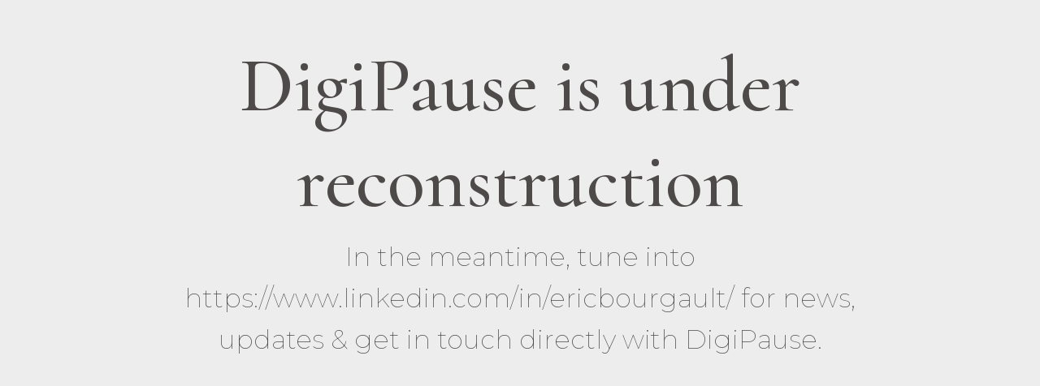

--- FILE ---
content_type: text/html; charset=utf-8
request_url: https://digipause.com/
body_size: 16972
content:
<!DOCTYPE html><html  lang="en" data-capo=""><head><meta charset="utf-8">
<meta name="viewport" content="width=device-width, initial-scale=1">
<link rel="preconnect" href="https://fonts.gstatic.com/" crossorigin="anonymous">
<link rel="stylesheet" href="https://fonts.googleapis.com/css?family=Lato:100,100i,200,200i,300,300i,400,400i,500,500i,600,600i,700,700i,800,800i,900,900i%7COpen%20Sans:100,100i,200,200i,300,300i,400,400i,500,500i,600,600i,700,700i,800,800i,900,900i%7CMontserrat:100,100i,200,200i,300,300i,400,400i,500,500i,600,600i,700,700i,800,800i,900,900i%7CRoboto:100,100i,200,200i,300,300i,400,400i,500,500i,600,600i,700,700i,800,800i,900,900i%7CMerriweather:100,100i,200,200i,300,300i,400,400i,500,500i,600,600i,700,700i,800,800i,900,900i%7CMouse%20Memoirs:100,100i,200,200i,300,300i,400,400i,500,500i,600,600i,700,700i,800,800i,900,900i%7CGreat%20Vibes:100,100i,200,200i,300,300i,400,400i,500,500i,600,600i,700,700i,800,800i,900,900i%7CInter:100,100i,200,200i,300,300i,400,400i,500,500i,600,600i,700,700i,800,800i,900,900i%7CCormorant:100,100i,200,200i,300,300i,400,400i,500,500i,600,600i,700,700i,800,800i,900,900i%7CRoboto:100,100i,200,200i,300,300i,400,400i,500,500i,600,600i,700,700i,800,800i,900,900i&display=swap" media="print" onload="this.media='all'">
<style type="text/css"> 

 :root{ --primary: #37ca37;
--secondary: #188bf6;
--white: #ffffff;
--gray: #cbd5e0;
--black: #000000;
--red: #e93d3d;
--orange: #f6ad55;
--yellow: #faf089;
--green: #9ae6b4;
--teal: #81e6d9;
--malibu: #63b3ed;
--indigo: #757BBD;
--purple: #d6bcfa;
--pink: #fbb6ce;
--transparent: transparent;
--overlay: rgba(0, 0, 0, 0.5);
--color-m3nj6fnj: #e8e9eb63;
--color-m3nj7bsf: #edfee7ff;
--color-m3nj7sv3: #edfee742;
--color-m3p14cqy: #c74a4aff;
--color-m3p14zj7: #e93d3dff;
--color-m3p15ryc: #e64949ff;
--color-m3p1dxyy: #fdcbcbff;
--color-m3p1eejn: #fde3e3ff;
--color-m3p22d6j: #4e4a4aff;
--color-m3p23wra: #4e8bbeff;
--color-m3p25o80: #edededff;
--cobalt: #155eef;
--smoke: #f5f5f5;
--inter: 'Inter';
--space-grotesk: 'Space Grotesk';
--arial: 'Arial';
--lato: 'Lato';
--open-sans: 'Open Sans';
--montserrat: 'Montserrat';
--roboto: 'Roboto';
--merriweather: 'Merriweather';
--mouse-memoirs: 'Mouse Memoirs';
--great-vibes: 'Great Vibes';
--cormorant: 'Cormorant';
--headlinefont: 'Montserrat';
--contentfont: 'Lato';
--text-color: #000000;
--link-color: #188bf6; } .bg-fixed{bottom:0;top:0;left:0;right:0;position:fixed;overflow:auto;background-color:var(--white)} 
            
            .drop-zone-draggable .hl_main_popup{box-shadow:none;padding:10px 20px;margin-top:0;border-color:var(--color-m3p22d6j);border-width:10px;border-style:solid;background-color:var(--white);width:550px}
            
          

            .drop-zone-draggable .row-AfCwxLPGqp{margin:0 auto}
            .drop-zone-draggable .row-AfCwxLPGqp{box-shadow:none;padding:0;background-color:var(--transparent);border-color:var(--black);border-width:2px;border-style:solid;width:100%}
            
          
.drop-zone-draggable .col-JNyNQwCLqd{box-shadow:none;padding:0 5px;background-color:var(--transparent);width:100%;border-color:var(--black);border-width:2px;border-style:solid;margin:0}

            .drop-zone-draggable .form-ZurXpphFkv{margin:0}
            .drop-zone-draggable .cform-ZurXpphFkv{padding:0}
            
          
#hl_main_popup.popup-body{position:absolute!important;left:50%!important;bottom:auto!important;transform:translate(-50%,0)!important;right:auto!important;box-shadow:none;padding:10px 20px;margin-top:0;border-color:var(--color-m3p22d6j);border-width:10px;border-style:solid;background-color:var(--white);width:550px}.--mobile #hl_main_popup.popup-body{width:380px!important}@media screen and (min-width:0px) and (max-width:480px){#hl_main_popup.popup-body{width:380px!important}} #col-JNyNQwCLqd>.inner{flex-direction:column;justify-content:center;align-items:inherit;flex-wrap:nowrap} 
            
            .drop-zone-draggable .hl_main_popup-VgeqI-zWAf{box-shadow:none;padding:10px 20px;margin-top:0;border-color:var(--color-m3p22d6j);border-width:10px;border-style:solid;background-color:var(--white);width:550px}
            
          

            .drop-zone-draggable .row-AfCwxLPGqp{margin:0 auto}
            .drop-zone-draggable .row-AfCwxLPGqp{box-shadow:none;padding:0;background-color:var(--transparent);border-color:var(--black);border-width:2px;border-style:solid;width:100%}
            
          
.drop-zone-draggable .col-JNyNQwCLqd{box-shadow:none;padding:0 5px;background-color:var(--transparent);width:100%;border-color:var(--black);border-width:2px;border-style:solid;margin:0}

            .drop-zone-draggable .form-ZurXpphFkv{margin:0}
            .drop-zone-draggable .cform-ZurXpphFkv{padding:0}
            
          
#hl_main_popup-VgeqI-zWAf.popup-body{position:absolute!important;left:50%!important;bottom:auto!important;transform:translate(-50%,0)!important;right:auto!important;box-shadow:none;padding:10px 20px;margin-top:0;border-color:var(--color-m3p22d6j);border-width:10px;border-style:solid;background-color:var(--white);width:550px}.--mobile #hl_main_popup-VgeqI-zWAf.popup-body{width:380px!important}@media screen and (min-width:0px) and (max-width:480px){#hl_main_popup-VgeqI-zWAf.popup-body{width:380px!important}} #col-JNyNQwCLqd>.inner{flex-direction:column;justify-content:center;align-items:inherit;flex-wrap:nowrap}  
 /* ---- Section styles ----- */ 
:root{--black:#000000;--transparent:transparent;--color-m3p22d6j:#4e4a4aff;--color-m3p25o80:#edededff}.hl_page-preview--content .section-gsSeke-Kxr{box-shadow:none;padding:20px 0;margin:0;background-color:var(--color-m3p25o80);border-color:var(--black);border-width:2px;border-style:solid}.hl_page-preview--content .row-6-lVH-pD7A{margin:0 auto;padding:15px 0;width:100%}.hl_page-preview--content .col-24fxQdi39x,.hl_page-preview--content .cparagraph-oEu1JovcxZ,.hl_page-preview--content .row-6-lVH-pD7A{background-color:var(--transparent);box-shadow:none;border-color:var(--black);border-width:2px;border-style:solid}.hl_page-preview--content .col-24fxQdi39x{padding:10px 5px;width:100%;margin:0}.hl_page-preview--content #paragraph-oEu1JovcxZ{margin:10px 0 0}.hl_page-preview--content .cparagraph-oEu1JovcxZ{font-family:var(--montserrat);color:var(--color-m3p22d6j);icon-color:var(--black);font-weight:medium;padding:0 150px;opacity:1;text-shadow:none;line-height:1.6em;text-transform:none;letter-spacing:0;text-align:center}@media screen and (min-width:0px) and (max-width:480px){.hl_page-preview--content .cparagraph-oEu1JovcxZ{padding-left:20px;padding-right:20px}}.hl_page-preview--content #heading-JhROl2BP8G{margin:0}.hl_page-preview--content .cheading-JhROl2BP8G{font-family:var(--merriweather);background-color:var(--transparent);color:var(--color-m3p1oyj2);icon-color:var(--text-color);font-weight:400;box-shadow:none;padding:0;opacity:1;text-shadow:none;border-color:var(--black);border-width:2px;border-style:solid;line-height:1.2em;text-transform:none;letter-spacing:0;text-align:center}#section-gsSeke-Kxr>.inner{max-width:1170px}#col-24fxQdi39x>.inner{flex-direction:column;justify-content:center;align-items:inherit;flex-wrap:nowrap}.paragraph-oEu1JovcxZ{font-weight:100}.heading-JhROl2BP8G a,.heading-JhROl2BP8G a *,.paragraph-oEu1JovcxZ a,.paragraph-oEu1JovcxZ a *{color:var(--link-color);text-decoration:none}.heading-JhROl2BP8G a u,.heading-JhROl2BP8G a:hover,.paragraph-oEu1JovcxZ a u,.paragraph-oEu1JovcxZ a:hover{text-decoration:underline}.heading-JhROl2BP8G a s,.paragraph-oEu1JovcxZ a s{text-decoration:line-through}@media screen and (min-width:0px) and (max-width:480px){.paragraph-oEu1JovcxZ h1,.paragraph-oEu1JovcxZ h2,.paragraph-oEu1JovcxZ h3,.paragraph-oEu1JovcxZ h4,.paragraph-oEu1JovcxZ h5,.paragraph-oEu1JovcxZ h6,.paragraph-oEu1JovcxZ ul li,.paragraph-oEu1JovcxZ.text-output{font-size:25px!important;font-weight:100}}@media screen and (min-width:481px) and (max-width:10000px){.paragraph-oEu1JovcxZ h1,.paragraph-oEu1JovcxZ h2,.paragraph-oEu1JovcxZ h3,.paragraph-oEu1JovcxZ h4,.paragraph-oEu1JovcxZ h5,.paragraph-oEu1JovcxZ h6,.paragraph-oEu1JovcxZ ul li,.paragraph-oEu1JovcxZ.text-output{font-size:32px!important;font-weight:100}}.paragraph-oEu1JovcxZ.text-output h1:first-child:before,.paragraph-oEu1JovcxZ.text-output h2:first-child:before,.paragraph-oEu1JovcxZ.text-output h3:first-child:before,.paragraph-oEu1JovcxZ.text-output h4:first-child:before,.paragraph-oEu1JovcxZ.text-output h5:first-child:before,.paragraph-oEu1JovcxZ.text-output h6:first-child:before,.paragraph-oEu1JovcxZ.text-output p:first-child:before{color:var(--black);content:'\';
    font-family: '';margin-right:5px;font-weight:700}.heading-JhROl2BP8G{font-weight:500}@media screen and (min-width:0px) and (max-width:480px){.heading-JhROl2BP8G h1,.heading-JhROl2BP8G h2,.heading-JhROl2BP8G h3,.heading-JhROl2BP8G h4,.heading-JhROl2BP8G h5,.heading-JhROl2BP8G h6,.heading-JhROl2BP8G ul li,.heading-JhROl2BP8G.text-output{font-size:60px!important;font-weight:500}}@media screen and (min-width:481px) and (max-width:10000px){.heading-JhROl2BP8G h1,.heading-JhROl2BP8G h2,.heading-JhROl2BP8G h3,.heading-JhROl2BP8G h4,.heading-JhROl2BP8G h5,.heading-JhROl2BP8G h6,.heading-JhROl2BP8G ul li,.heading-JhROl2BP8G.text-output{font-size:96px!important;font-weight:500}}.heading-JhROl2BP8G.text-output h1:first-child:before,.heading-JhROl2BP8G.text-output h2:first-child:before,.heading-JhROl2BP8G.text-output h3:first-child:before,.heading-JhROl2BP8G.text-output h4:first-child:before,.heading-JhROl2BP8G.text-output h5:first-child:before,.heading-JhROl2BP8G.text-output h6:first-child:before,.heading-JhROl2BP8G.text-output p:first-child:before{color:var(--text-color);content:'\';
    font-family: '';margin-right:5px;font-weight:700}

</style>
<style>.flex{display:flex}.flex-col{flex-direction:column}.flex-wrap{flex-wrap:wrap}.flex-grow{flex-grow:9999}.align-center{align-items:center}.h-full{height:100%}.max-w-400{max-width:400px}.text-right{text-align:right}.d-grid{display:grid}.px-0{padding-left:0!important;padding-right:0!important}.gap-1{gap:.3rem}.items-end{align-items:flex-end}.relative{position:relative}.gap-2{gap:.625rem}.mt-20{margin-top:20px}.mt-8{margin-top:32px}.ml-3{margin-left:.75rem}.mr-10{margin-right:10px}.mt-4{margin-top:1rem}.mb-4{margin-bottom:1rem}.w-100{width:100%}.h-100{height:100%}.w-50{width:50%}.w-25{width:25%}.mw-100{max-width:100%}.noBorder{border:none!important}.iti__flag{background-image:url(https://stcdn.leadconnectorhq.com/intl-tel-input/17.0.12/img/flags.png)}.pointer{cursor:pointer}@media (-webkit-min-device-pixel-ratio:2),(min-resolution:192dpi){.iti__flag{background-image:url(https://stcdn.leadconnectorhq.com/intl-tel-input/17.0.12/img/flags@2x.png)}}.iti__country{display:flex;justify-content:space-between}@media (min-width:768px){.hl_wrapper.nav-shrink .hl_wrapper--inner.page-creator,body{padding-top:0}.hl_page-creator--menu{left:0;top:0;z-index:10}.hl_wrapper{padding-left:0}}@media (min-width:1200px){.hl_wrapper.nav-shrink{padding-left:0!important}}html body .hl_wrapper{height:100vh;overflow:hidden}body{margin:0;-webkit-font-smoothing:antialiased}img{border-style:none;vertical-align:middle}.bg-fixed{z-index:-1}.progress-outer{background-color:#f5f5f5;border-radius:inherit;box-shadow:inset 0 1px 2px rgba(0,0,0,.1);font-size:14px;height:35px;line-height:36px;overflow:hidden;padding-bottom:0;padding-top:0;width:100%}.progress-inner{box-shadow:inset 0 -1px 0 rgba(0,0,0,.15);color:#fff;float:left;font-size:14px;height:100%;padding-left:10px;padding-right:10px;transition:width .6s ease;width:0}.progress0{width:0}.progress10{width:10%}.progress20{width:20%}.progress30{width:30%}.progress40{width:40%}.progress50{width:50%}.progress60{width:60%}.progress70{width:70%}.progress80{width:80%}.progress90{width:90%}.progress100{width:100%}.progressbarOffsetWhite{background:#f5f5f5}.progressbarOffsetTransparentWhite{background-color:hsla(0,0%,100%,.5)}.progressbarOffsetBlack{background:#333}.progressbarOffsetTransparentBlack{background-color:hsla(0,0%,49%,.5)}.text-white{color:#fff}.text-bold{font-weight:700}.text-italic{font-style:italic}.text-bold-italic{font-style:italic;font-weight:700}.progressbarSmall{font-size:14px;height:35px;line-height:36px}.progressbarMedium{font-size:19px;height:45px;line-height:45px}.progressbarLarge{font-size:21px;height:65px;line-height:65px}.recaptcha-container{margin-bottom:1em}.recaptcha-container p{color:red;margin-top:1em}.button-recaptcha-container div:first-child{height:auto!important;width:100%!important}.card-el-error-msg{align-items:center;color:#e25950;display:flex;font-size:13px;justify-content:flex-start;padding:10px 0;text-align:center}.card-el-error-msg svg{color:#f87171;margin-right:2px}.hl-faq-child-heading{border:none;cursor:pointer;justify-content:space-between;outline:none;padding:15px;width:100%}.hl-faq-child-head,.hl-faq-child-heading{align-items:center;display:flex}.v-enter-active,.v-leave-active{transition:opacity .2s ease-out}.v-enter-from,.v-leave-to{opacity:0}.faq-separated-child{margin-bottom:10px}.hl-faq-child-panel img{border-radius:15px;cursor:pointer}.hl-faq-child-heading-icon.left{margin-right:1em}.expand-collapse-all-button{background-color:transparent;border:1px solid #d1d5db;border-radius:15px;color:#3b82f6;cursor:pointer;font-size:12px;font-weight:400;line-height:16px;margin:1em 0;padding:5px 15px}.hl-faq-child-panel{transition:padding .2s ease}.v-spinner .v-moon1{position:relative}.v-spinner .v-moon1,.v-spinner .v-moon2{animation:v-moonStretchDelay .6s linear 0s infinite;animation-fill-mode:forwards}.v-spinner .v-moon2{opacity:.8;position:absolute}.v-spinner .v-moon3{opacity:.1}@keyframes v-moonStretchDelay{to{transform:rotate(1turn)}}.generic-error-message{color:red;font-weight:500;margin-top:.5rem;text-align:center}#faq-overlay{background:var(--overlay);height:100vh;opacity:.8;width:100vw}#faq-overlay,#faq-popup{position:fixed;z-index:1000}#faq-popup{background:#fff;height:auto;left:50%;margin-left:-250px;margin-top:-250px;top:50%;width:500px}#popupclose{cursor:pointer;float:right;padding:10px}.popupcontent{height:auto!important;width:100%!important}#button{cursor:pointer}.dark{background-color:#000}.antialiased{-webkit-font-smoothing:antialiased;-moz-osx-font-smoothing:grayscale}.spotlight{background:linear-gradient(45deg,#00dc82,#36e4da 50%,#0047e1);bottom:-30vh;filter:blur(20vh);height:40vh}.z-10{z-index:10}.right-0{right:0}.left-0{left:0}.fixed{position:fixed}.text-black{--tw-text-opacity:1;color:rgba(0,0,0,var(--tw-text-opacity))}.overflow-hidden{overflow:hidden}.min-h-screen{min-height:100vh}.font-sans{font-family:ui-sans-serif,system-ui,-apple-system,BlinkMacSystemFont,Segoe UI,Roboto,Helvetica Neue,Arial,Noto Sans,sans-serif,Apple Color Emoji,Segoe UI Emoji,Segoe UI Symbol,Noto Color Emoji}.place-content-center{place-content:center}.grid{display:grid}.z-20{z-index:20}.max-w-520px{max-width:520px}.mb-8{margin-bottom:2rem}.text-8xl{font-size:6rem;line-height:1}.font-medium{font-weight:500}.mb-16{margin-bottom:4rem}.leading-tight{line-height:1.25}.text-xl{font-size:1.25rem;line-height:1.75rem}.font-light{font-weight:300}@media (min-width:640px){.sm-text-10xl{font-size:10rem;line-height:1}.sm-text-4xl{font-size:2.25rem;line-height:2.5rem}.sm-px-0{padding-left:0;padding-right:0}}.full-center{background-position:50%!important;background-repeat:repeat!important;background-size:cover!important}.fill-width{background-size:100% auto!important}.fill-width,.fill-width-height{background-repeat:no-repeat!important}.fill-width-height{background-size:100% 100%!important}.no-repeat{background-repeat:no-repeat!important}.repeat-x{background-repeat:repeat-x!important}.repeat-y{background-repeat:repeat-y!important}.repeat-x-fix-top{background-position:top!important;background-repeat:repeat-x!important}.repeat-x-fix-bottom{background-position:bottom!important;background-repeat:repeat-x!important}#overlay{bottom:0;height:100%;left:0;opacity:0;overflow-y:scroll;position:fixed;right:0;top:0;transition:opacity .3s ease;width:100%;z-index:999;-webkit-overflow-scrolling:touch}#overlay.show{opacity:1}.popup-body{background-color:#fff;height:auto;left:50%;min-height:180px;position:absolute;top:10%;transition:transform .25s ease-in-out}.popup-body,.popup-body.show{transform:translate(-50%)}.closeLPModal{cursor:pointer;position:absolute;right:-10px;top:-10px;z-index:21}.settingsPModal{font-size:18px;left:40%;padding:10px;position:absolute;top:-40px;width:32px}.c-section>.inner{display:flex;flex-direction:column;justify-content:center;margin:auto;z-index:2}.c-row>.inner{display:flex;width:100%}.c-column>.inner{display:flex;flex-direction:column;height:100%;justify-content:inherit;width:100%!important}.c-wrapper{position:relative}.previewer{--vw:100vh/100;height:calc(100vh - 170px);margin:auto;overflow:scroll;overflow-x:hidden;overflow-y:scroll;width:100%}.c-element{position:relative}.c-column{flex:1}.c-column,.c-row{position:relative}p+p{margin-top:auto}.hl_page-creator--row.active{border-color:#188bf6}.flip-list-move{transition:transform .5s}.page-wrapper .sortable-ghost:before{background:#188bf6!important;border-radius:4px;content:"";height:4px;left:50%;position:absolute;top:50%;transform:translate(-50%,-50%);width:100%}.page-wrapper .sortable-ghost{border:none!important;position:relative}.active-drop-area:before{color:grey;content:"";font-size:12px;left:50%;pointer-events:none;position:absolute;top:50%;transform:translate(-50%,-50%)}.active-drop-area{border:1px dashed grey}.active-drop-area.is-empty{min-height:60px}.empty-component{align-items:center;border:1px dashed #d7dde9;display:flex;height:100%;justify-content:center;left:0;position:absolute;top:0;width:100%;z-index:2}.empty-component,.empty-component-min-height{min-height:100px;pointer-events:none}.dividerContainer{width:100%}.items-center{align-items:center}.font-semibold{font-weight:600}.text-2xl{font-size:1.5rem}.text-sm{font-size:.875rem}.w-full{width:100%}.mr-2{margin-right:.5rem}.mt-2{margin-top:.5rem}.justify-between{justify-content:space-between}.text-lg{font-size:1.125rem}.font-base{font-weight:400}.justify-end{justify-content:flex-end}.justify-center{justify-content:center!important}.text-center{text-align:center}.centered{align-items:center;display:flex;height:100%;justify-content:center;width:100%}.mx-auto{margin:0 auto}.default-cursor{cursor:default!important}</style>
<style>@media only screen and (max-width:767px){.c-row>.inner{flex-direction:column}.desktop-only{display:none}.c-column,.c-row{width:100%!important}.c-column,.c-column>.inner,.c-row>.inner,.c-section,.c-section>.inner{padding-left:0!important;padding-right:0!important}.c-column,.c-column>.inner,.c-row{margin-left:0!important;margin-right:0!important}.c-row{padding-left:10px!important;padding-right:10px!important}}@media only screen and (min-width:768px){.mobile-only{display:none}}.c-button button{outline:none;position:relative}.fa,.fab,.fal,.far,.fas{-webkit-font-smoothing:antialiased;display:inline-block;font-style:normal;font-variant:normal;line-height:1;text-rendering:auto}.c-column{flex:1 1 auto!important}.c-column>.inner.horizontal>div{flex:1}.c-row>.inner{display:flex;width:100%}.c-nested-column .c-row>.inner{width:100%!important}.c-nested-column .inner{border:none!important}.bgCover.bg-fixed:before{background-attachment:fixed!important;background-position:50%!important;background-repeat:repeat!important;background-size:cover!important;-webkit-background-size:cover!important}@supports (-webkit-touch-callout:inherit){.bgCover.bg-fixed:before{background-attachment:scroll!important}}.bgCover100.bg-fixed:before{background-size:100% auto!important;-webkit-background-size:100% auto!important}.bgCover100.bg-fixed:before,.bgNoRepeat.bg-fixed:before{background-repeat:no-repeat!important}.bgRepeatX.bg-fixed:before{background-repeat:repeat-x!important}.bgRepeatY.bg-fixed:before{background-repeat:repeat-y!important}.bgRepeatXTop.bg-fixed:before{background-position:top!important;background-repeat:repeat-x!important}.bgRepeatXBottom.bg-fixed:before{background-position:bottom!important;background-repeat:repeat-x!important}.bgCover{background-attachment:fixed!important;background-position:50%!important;background-repeat:repeat!important;background-size:cover!important;-webkit-background-size:cover!important}@supports (-webkit-touch-callout:inherit){.bgCover{background-attachment:scroll!important}}.bgCover100{background-size:100% auto!important;-webkit-background-size:100% auto!important}.bgCover100,.bgNoRepeat{background-repeat:no-repeat!important}.bgRepeatX{background-repeat:repeat-x!important}.bgRepeatY{background-repeat:repeat-y!important}.bgRepeatXTop{background-position:top!important}.bgRepeatXBottom,.bgRepeatXTop{background-repeat:repeat-x!important}.bgRepeatXBottom{background-position:bottom!important}.cornersTop{border-bottom-left-radius:0!important;border-bottom-right-radius:0!important}.cornersBottom{border-top-left-radius:0!important;border-top-right-radius:0!important}.radius0{border-radius:0}.radius1{border-radius:1px}.radius2{border-radius:2px}.radius3{border-radius:3px}.radius4{border-radius:4px}.radius5{border-radius:5px}.radius10{border-radius:10px}.radius15{border-radius:15px}.radius20{border-radius:20px}.radius25{border-radius:25px}.radius50{border-radius:50px}.radius75{border-radius:75px}.radius100{border-radius:100px}.radius125{border-radius:125px}.radius150{border-radius:150px}.borderTopBottom{border-bottom-color:rgba(0,0,0,.7);border-left:none!important;border-right:none!important;border-top-color:rgba(0,0,0,.7)}.borderTop{border-bottom:none!important;border-top-color:rgba(0,0,0,.7)}.borderBottom,.borderTop{border-left:none!important;border-right:none!important}.borderBottom{border-bottom-color:rgba(0,0,0,.7);border-top:none!important}.borderFull{border-color:rgba(0,0,0,.7)}@keyframes rocking{0%{transform:rotate(0deg)}25%{transform:rotate(0deg)}50%{transform:rotate(2deg)}75%{transform:rotate(-2deg)}to{transform:rotate(0deg)}}.buttonRocking{animation:rocking 2s infinite;animation-timing-function:ease-out;transition:.2s}.buttonPulseGlow{animation:pulseGlow 2s infinite;animation-timing-function:ease-in-out}@keyframes pulseGlow{0%{box-shadow:0 0 0 0 hsla(0,0%,100%,0)}25%{box-shadow:0 0 2.5px 1px hsla(0,0%,100%,.25)}50%{box-shadow:0 0 5px 2px hsla(0,0%,100%,.5)}85%{box-shadow:0 0 5px 5px hsla(0,0%,100%,0)}to{box-shadow:0 0 0 0 hsla(0,0%,100%,0)}}.buttonBounce{animation:bounce 1.5s infinite;animation-timing-function:ease-in;transition:.2s}@keyframes bounce{15%{box-shadow:0 0 0 0 transparent;transform:translateY(0)}35%{box-shadow:0 8px 5px -5px rgba(0,0,0,.25);transform:translateY(-35%)}45%{box-shadow:0 0 0 0 transparent;transform:translateY(0)}55%{box-shadow:0 5px 4px -4px rgba(0,0,0,.25);transform:translateY(-20%)}70%{box-shadow:0 0 0 0 transparent;transform:translateY(0)}80%{box-shadow:0 4px 3px -3px rgba(0,0,0,.25);transform:translateY(-10%)}90%{box-shadow:0 0 0 0 transparent;transform:translateY(0)}95%{box-shadow:0 2px 3px -3px rgba(0,0,0,.25);transform:translateY(-2%)}99%{box-shadow:0 0 0 0 transparent;transform:translateY(0)}to{box-shadow:0 0 0 0 transparent;transform:translateY(0)}}@keyframes elevate{0%{box-shadow:0 0 0 0 transparent;transform:translateY(0)}to{box-shadow:0 8px 5px -5px rgba(0,0,0,.25);transform:translateY(-10px)}}.buttonElevate:hover{animation:elevate .2s forwards}.buttonElevate{box-shadow:0 0 0 0 transparent;transition:.2s}.buttonWobble{transition:.3s}.buttonWobble:hover{animation:wobble .5s 1;animation-timing-function:ease-in-out}@keyframes wobble{0%{transform:skewX(0deg)}25%{transform:skewX(10deg)}50%{transform:skewX(0deg)}75%{transform:skewX(-10deg)}to{transform:skewX(0deg)}}.image-container img{max-width:100%;vertical-align:middle}.sub-text ::-moz-placeholder{color:#000;opacity:1}.sub-text ::placeholder{color:#000;opacity:1}.image-container{height:100%;width:100%}.shadow5inner{box-shadow:inset 0 1px 3px rgba(0,0,0,.05)}.shadow10inner{box-shadow:inset 0 1px 5px rgba(0,0,0,.1)}.shadow20inner{box-shadow:inset 0 1px 5px rgba(0,0,0,.2)}.shadow30inner{box-shadow:inset 0 2px 5px 2px rgba(0,0,0,.3)}.shadow40inner{box-shadow:inset 0 2px 5px 2px rgba(0,0,0,.4)}.shadow5{box-shadow:0 1px 3px rgba(0,0,0,.05)}.shadow10{box-shadow:0 1px 5px rgba(0,0,0,.1)}.shadow20{box-shadow:0 1px 5px rgba(0,0,0,.2)}.shadow30{box-shadow:0 2px 5px 2px rgba(0,0,0,.3)}.shadow40{box-shadow:0 2px 5px 2px rgba(0,0,0,.4)}.sub-heading-button{color:#fff;font-weight:400;line-height:normal;opacity:.8;text-align:center}.wideSection{max-width:1120px}.midWideSection,.wideSection{margin-left:auto!important;margin-right:auto!important}.midWideSection{max-width:960px}.midSection{margin-left:auto!important;margin-right:auto!important;max-width:720px}.c-section>.inner{margin-left:auto;margin-right:auto;max-width:1170px;width:100%}.c-column{padding-left:15px;padding-right:15px}.feature-img-circle img,.img-circle,.img-circle img{border-radius:50%!important}.feature-img-round-corners img,.img-round-corners,.img-round-corners img{border-radius:5px}.feature-image-dark-border img,.image-dark-border{border:3px solid rgba(0,0,0,.7)}.feature-image-white-border img,.image-white-border{border:3px solid #fff}.img-grey,.img-grey img{filter:grayscale(100%);filter:gray;-webkit-transition:all .6s ease}.button-shadow1{box-shadow:0 1px 5px rgba(0,0,0,.2)}.button-shadow2{box-shadow:0 1px 5px rgba(0,0,0,.4)}.button-shadow3{box-shadow:0 1px 5px rgba(0,0,0,.7)}.button-shadow4{box-shadow:0 8px 1px rgba(0,0,0,.1)}.button-shadow5{box-shadow:0 0 25px rgba(0,0,0,.2),0 0 15px rgba(0,0,0,.2),0 0 3px rgba(0,0,0,.4)}.button-shadow6{box-shadow:0 0 25px rgba(0,0,0,.4),0 0 15px hsla(0,0%,100%,.2),0 0 3px hsla(0,0%,100%,.4)}.button-shadow-sharp1{box-shadow:inset 0 1px 0 hsla(0,0%,100%,.2)}.button-shadow-sharp2{box-shadow:inset 0 0 0 1px hsla(0,0%,100%,.2)}.button-shadow-sharp3{box-shadow:inset 0 0 0 2px hsla(0,0%,100%,.2)}.button-shadow-highlight{box-shadow:none}.button-shadow-highlight:hover{box-shadow:inset 0 0 0 0 hsla(0,0%,100%,.22),inset 0 233px 233px 0 hsla(0,0%,100%,.12)}.button-flat-line{background-color:transparent!important;border-width:2px}.button-vp-5{padding-bottom:5px!important;padding-top:5px!important}.button-vp-10{padding-bottom:10px!important;padding-top:10px!important}.button-vp-15{padding-bottom:15px!important;padding-top:15px!important}.button-vp-20{padding-bottom:20px!important;padding-top:20px!important}.button-vp-25{padding-bottom:25px!important;padding-top:25px!important}.button-vp-30{padding-bottom:30px!important;padding-top:30px!important}.button-vp-40{padding-bottom:40px!important;padding-top:40px!important}.button-vp-0{padding-bottom:0!important;padding-top:0!important}.button-hp-5{padding-left:5px!important;padding-right:5px!important}.button-hp-10{padding-left:10px!important;padding-right:10px!important}.button-hp-15{padding-left:15px!important;padding-right:15px!important}.button-hp-20{padding-left:20px!important;padding-right:20px!important}.button-hp-25{padding-left:25px!important;padding-right:25px!important}.button-hp-30{padding-left:30px!important;padding-right:30px!important}.button-hp-40{padding-left:40px!important;padding-right:40px!important}.button-hp-0{padding-left:0!important;padding-right:0!important}.vs__dropdown-toggle{background:#f3f8fb!important;border:none!important;height:43px!important}.row-align-center{margin:0 auto}.row-align-left{margin:0 auto;margin-left:0!important}.row-align-right{margin:0 auto;margin-right:0!important}button,input,optgroup,select,textarea{border-radius:unset;font-family:unset;font-size:unset;line-height:unset;margin:unset;text-transform:unset}body{font-weight:unset!important;line-height:unset!important;-moz-osx-font-smoothing:grayscale;word-wrap:break-word}*,:after,:before{box-sizing:border-box}.main-heading-group>div{display:inline-block}.c-button span.main-heading-group,.c-button span.sub-heading-group{display:block}.time-grid-3{grid-template-columns:repeat(3,100px)}.time-grid-3,.time-grid-4{display:grid;text-align:center}.time-grid-4{grid-template-columns:repeat(4,100px)}@media screen and (max-width:767px){.time-grid-3{grid-template-columns:repeat(3,80px)}.time-grid-4{grid-template-columns:repeat(4,70px)}}.time-grid .timer-box{display:grid;font-size:15px;grid-template-columns:1fr;text-align:center}.timer-box .label{font-weight:300}.c-button button{cursor:pointer}.c-button>a{text-decoration:none}.c-button>a,.c-button>a span{display:inline-block}.nav-menu-wrapper{display:flex;justify-content:space-between}.nav-menu-wrapper.default{flex-direction:row}.nav-menu-wrapper.reverse{flex-direction:row-reverse}.nav-menu-wrapper .branding{align-items:center;display:flex}.nav-menu-wrapper.default .branding{flex-direction:row}.nav-menu-wrapper.reverse .branding{flex-direction:row-reverse}.nav-menu-wrapper.default .branding .logo,.nav-menu-wrapper.reverse .branding .title{margin-right:18px}.nav-menu-wrapper .branding .title{align-items:center;display:flex;min-height:50px;min-width:50px}.nav-menu{align-items:center;display:flex;flex-wrap:wrap;list-style:none;margin:0;padding:0}.nav-menu a{text-decoration:none}.dropdown{display:inline-block;position:relative}.dropdown .dropdown-menu{border:none;box-shadow:0 8px 16px 5px rgba(0,0,0,.1)}.dropdown-menu{background-clip:padding-box;border:1px solid rgba(0,0,0,.15);border-radius:.3125rem;color:#607179;display:none;float:left;font-size:1rem;left:0;list-style:none;margin:.125rem 0 0;min-width:10rem;padding:.5rem 0;position:absolute;text-align:left;top:100%;z-index:1000}.nav-menu .nav-menu-item.dropdown:hover>.dropdown-menu{display:block}.nav-menu .dropdown-menu{display:none;list-style:none;margin:0;padding:0}.nav-menu-mobile{display:none}.nav-menu-mobile i{cursor:pointer;font-size:24px}#nav-menu-popup{background:var(--overlay);bottom:0;display:none;height:100%;left:0;opacity:0;position:fixed;right:0;top:0;transition:opacity .3s ease;width:100%;z-index:100}#nav-menu-popup.show{opacity:1}#nav-menu-popup .nav-menu-body{background-color:#fff;height:100%;left:0;overflow:auto;padding:45px;position:absolute;top:0;width:100%}#nav-menu-popup .nav-menu-body .close-menu{cursor:pointer;position:absolute;right:20px;top:20px;z-index:100}#nav-menu-popup .nav-menu-body .close-menu:before{content:"\f00d"}#nav-menu-popup .nav-menu{align-items:center;display:flex;flex-direction:column;list-style:none;margin:0;padding:0}#nav-menu-popup .nav-menu .nav-menu-item{list-style:none;text-align:left;-webkit-user-select:none;-moz-user-select:none;user-select:none;width:100%}#nav-menu-popup .nav-menu .nav-menu-item .nav-menu-item-content{display:flex;position:relative}#nav-menu-popup .nav-menu-item .nav-menu-item-title{flex-grow:1;margin:0 1rem;max-width:calc(100% - 2rem)}#nav-menu-popup .nav-menu .nav-menu-item .nav-menu-item-content .nav-menu-item-toggle{cursor:pointer;font-size:24px;position:absolute;right:0;top:calc(50% - 12px)}#nav-menu-popup .nav-menu .nav-menu-item .nav-menu-item-content .nav-menu-item-toggle i{font-size:24px;transition:transform .2s ease}#nav-menu-popup .nav-menu .nav-menu-item .nav-menu-item-content .nav-menu-item-toggle i:before{content:"\f107"}#nav-menu-popup .nav-menu .nav-menu-item.active .nav-menu-item-content .nav-menu-item-toggle i{transform:rotate(-180deg)}#nav-menu-popup .nav-menu .nav-menu-item .nav-dropdown-menu{display:none;max-height:0;opacity:0;overflow:auto;padding:0;transition:all .3s ease-in-out;visibility:hidden}#nav-menu-popup .nav-menu .nav-menu-item.active .nav-dropdown-menu{display:block;max-height:600px;opacity:1;visibility:visible}.form-error{border:2px solid var(--red);border-radius:8px;cursor:pointer;font-size:20px;margin-bottom:10px;padding:6px 12px;text-align:center}.form-error,.form-error i{color:var(--red)}.c-bullet-list ul li{line-height:inherit}.c-bullet-list ul li.ql-indent-1{padding-left:4.5em}.c-bullet-list ul li.ql-indent-2{padding-left:7.5em}.c-bullet-list ul li.ql-indent-3{padding-left:10.5em}.c-bullet-list ul li.ql-indent-4{padding-left:13.5em}.c-bullet-list ul li.ql-indent-5{padding-left:16.5em}.c-bullet-list ul li.ql-indent-6{padding-left:19.5em}.c-bullet-list ul li.ql-indent-7{padding-left:22.5em}.c-bullet-list ul li.ql-indent-8{padding-left:25.5em}.c-rich-text .list-disc{list-style-type:disc}.c-rich-text .list-square{list-style-type:square}.c-rich-text .list-none{list-style-type:none}.c-rich-text .list-circle{list-style-type:circle}.c-rich-text .list-decimal{list-style-type:decimal}.c-rich-text .list-upper-alpha{list-style-type:upper-alpha}.c-rich-text .list-lower-alpha{list-style-type:lower-alpha}.c-rich-text .list-upper-roman{list-style-type:upper-roman}.c-rich-text .list-lower-roman{list-style-type:lower-roman}.text-output ul li{padding-left:1.5em}.text-output ul li:before{display:inline-block;font-weight:700;margin-left:-1.5em;margin-right:.3em;text-align:right;white-space:nowrap;width:1.2em}.svg-component svg{max-height:100%;max-width:100%}.border1{border-bottom:3px solid rgba(0,0,0,.2)!important}.border2{border:2px solid rgba(0,0,0,.55)}.border3{border:solid rgba(0,0,0,.15);border-width:1px 1px 2px;padding:5px}.border4{border:solid rgba(0,0,0,.35);border-width:1px 1px 2px;padding:1px!important}.shadow1{box-shadow:0 10px 6px -6px rgba(0,0,0,.15)}.shadow2{box-shadow:0 4px 3px rgba(0,0,0,.15),0 0 2px rgba(0,0,0,.15)}.shadow3{box-shadow:0 10px 6px -6px #999}.shadow4{box-shadow:3px 3px 15px #212121a8}.shadow6{box-shadow:0 10px 1px #ddd,0 10px 20px #ccc}.background{background-color:unset!important}@keyframes progress-bar-animation{to{background-position:0 -3000px}}@keyframes gradient{0%{background-position:0 50%}50%{background-position:100% 50%}to{background-position:0 50%}}h1,h2,h3,h4,h5,h6{font-weight:500;margin:unset}p{margin:unset}.c-bullet-list,.c-faq,.c-heading,.c-image-feature,.c-paragraph,.c-sub-heading{word-break:break-word}h1:empty:after,h2:empty:after,h3:empty:after,h4:empty:after,h5:empty:after,h6:empty:after,p:empty:after{content:"\00A0"}.w-3-4{width:75%}.w-1-2{width:50%}.tabs-container{display:flex}@media screen and (max-width:767px){.nav-menu{display:none}.nav-menu-mobile{align-items:center;display:flex}#faq-popup{left:5px!important;margin-left:0!important;width:98%!important}.video-container{width:100%!important}.autoplay .vjs-big-play-button{display:none!important}.autoplay:hover .vjs-control-bar{display:flex!important}}</style>
<style>@font-face{font-display:swap;font-family:Font Awesome\ 5 Free;font-style:normal;font-weight:400;src:url(https://stcdn.leadconnectorhq.com/funnel/fontawesome/webfonts/fa-regular-400.eot);src:url(https://stcdn.leadconnectorhq.com/funnel/fontawesome/webfonts/fa-regular-400.eot?#iefix) format("embedded-opentype"),url(https://stcdn.leadconnectorhq.com/funnel/fontawesome/webfonts/fa-regular-400.woff2) format("woff2"),url(https://stcdn.leadconnectorhq.com/funnel/fontawesome/webfonts/fa-regular-400.woff) format("woff"),url(https://stcdn.leadconnectorhq.com/funnel/fontawesome/webfonts/fa-regular-400.ttf) format("truetype"),url(https://stcdn.leadconnectorhq.com/funnel/fontawesome/webfonts/fa-regular-400.svg#fontawesome) format("svg")}.far{font-weight:400}@font-face{font-display:swap;font-family:Font Awesome\ 5 Free;font-style:normal;font-weight:900;src:url(https://stcdn.leadconnectorhq.com/funnel/fontawesome/webfonts/fa-solid-900.eot);src:url(https://stcdn.leadconnectorhq.com/funnel/fontawesome/webfonts/fa-solid-900.eot?#iefix) format("embedded-opentype"),url(https://stcdn.leadconnectorhq.com/funnel/fontawesome/webfonts/fa-solid-900.woff2) format("woff2"),url(https://stcdn.leadconnectorhq.com/funnel/fontawesome/webfonts/fa-solid-900.woff) format("woff"),url(https://stcdn.leadconnectorhq.com/funnel/fontawesome/webfonts/fa-solid-900.ttf) format("truetype"),url(https://stcdn.leadconnectorhq.com/funnel/fontawesome/webfonts/fa-solid-900.svg#fontawesome) format("svg")}.fa,.far,.fas{font-family:Font Awesome\ 5 Free}.fa,.fas{font-weight:900}@font-face{font-display:swap;font-family:Font Awesome\ 5 Brands;font-style:normal;font-weight:400;src:url(https://stcdn.leadconnectorhq.com/funnel/fontawesome/webfonts/fa-brands-400.eot);src:url(https://stcdn.leadconnectorhq.com/funnel/fontawesome/webfonts/fa-brands-400.eot?#iefix) format("embedded-opentype"),url(https://stcdn.leadconnectorhq.com/funnel/fontawesome/webfonts/fa-brands-400.woff2) format("woff2"),url(https://stcdn.leadconnectorhq.com/funnel/fontawesome/webfonts/fa-brands-400.woff) format("woff"),url(https://stcdn.leadconnectorhq.com/funnel/fontawesome/webfonts/fa-brands-400.ttf) format("truetype"),url(https://stcdn.leadconnectorhq.com/funnel/fontawesome/webfonts/fa-brands-400.svg#fontawesome) format("svg")}.fab{font-family:Font Awesome\ 5 Brands;font-weight:400}</style>
<style>:root{--animate-duration:1s;--animate-delay:1s;--animate-repeat:1}.animate__animated{animation-duration:1s;animation-duration:var(--animate-duration);animation-fill-mode:both}@media (prefers-reduced-motion:reduce),print{.animate__animated{animation-duration:1ms!important;animation-iteration-count:1!important;transition-duration:1ms!important}.animate__animated[class*=Out]{opacity:0}}@keyframes fadeIn{0%{opacity:0}to{opacity:1}}.animate__fadeIn{animation-name:fadeIn}@keyframes fadeInUp{0%{opacity:0;transform:translate3d(0,100%,0)}to{opacity:1;transform:translateZ(0)}}.animate__fadeInUp{animation-name:fadeInUp}@keyframes fadeInDown{0%{opacity:0;transform:translate3d(0,-100%,0)}to{opacity:1;transform:translateZ(0)}}.animate__fadeInDown{animation-name:fadeInDown}@keyframes fadeInLeft{0%{opacity:0;transform:translate3d(-100%,0,0)}to{opacity:1;transform:translateZ(0)}}.animate__fadeInLeft{animation-name:fadeInLeft}@keyframes fadeInRight{0%{opacity:0;transform:translate3d(100%,0,0)}to{opacity:1;transform:translateZ(0)}}.animate__fadeInRight{animation-name:fadeInRight}@keyframes slideInUp{0%{opacity:0;transform:translate3d(0,100%,0);visibility:visible}to{opacity:1;transform:translateZ(0)}}.animate__slideInUp{animation-name:slideInUp}@keyframes slideInDown{0%{opacity:0;transform:translate3d(0,-100%,0);visibility:visible}to{opacity:1;transform:translateZ(0)}}.animate__slideInDown{animation-name:slideInDown}@keyframes slideInLeft{0%{opacity:0;transform:translate3d(-100%,0,0);visibility:visible}to{opacity:1;transform:translateZ(0)}}.animate__slideInLeft{animation-name:slideInLeft}@keyframes slideInRight{0%{opacity:0;transform:translate3d(100%,0,0);visibility:visible}to{opacity:1;transform:translateZ(0)}}.animate__slideInRight{animation-name:slideInRight}@keyframes bounceIn{0%,20%,40%,60%,80%,to{animation-timing-function:cubic-bezier(.215,.61,.355,1)}0%{opacity:0;transform:scale3d(.3,.3,.3)}20%{transform:scale3d(1.1,1.1,1.1)}40%{transform:scale3d(.9,.9,.9)}60%{opacity:1;transform:scale3d(1.03,1.03,1.03)}80%{transform:scale3d(.97,.97,.97)}to{opacity:1;transform:scaleX(1)}}.animate__bounceIn{animation-duration:.75s;animation-duration:calc(var(--animate-duration)*.75);animation-name:bounceIn}@keyframes bounceInUp{0%,60%,75%,90%,to{animation-timing-function:cubic-bezier(.215,.61,.355,1)}0%{opacity:0;transform:translate3d(0,3000px,0) scaleY(5)}60%{opacity:1;transform:translate3d(0,-20px,0) scaleY(.9)}75%{transform:translate3d(0,10px,0) scaleY(.95)}90%{transform:translate3d(0,-5px,0) scaleY(.985)}to{transform:translateZ(0)}}.animate__bounceInUp{animation-name:bounceInUp}@keyframes bounceInDown{0%,60%,75%,90%,to{animation-timing-function:cubic-bezier(.215,.61,.355,1)}0%{opacity:0;transform:translate3d(0,-3000px,0) scaleY(3)}60%{opacity:1;transform:translate3d(0,25px,0) scaleY(.9)}75%{transform:translate3d(0,-10px,0) scaleY(.95)}90%{transform:translate3d(0,5px,0) scaleY(.985)}to{transform:translateZ(0)}}.animate__bounceInDown{animation-name:bounceInDown}@keyframes bounceInLeft{0%,60%,75%,90%,to{animation-timing-function:cubic-bezier(.215,.61,.355,1)}0%{opacity:0;transform:translate3d(-3000px,0,0) scaleX(3)}60%{opacity:1;transform:translate3d(25px,0,0) scaleX(1)}75%{transform:translate3d(-10px,0,0) scaleX(.98)}90%{transform:translate3d(5px,0,0) scaleX(.995)}to{transform:translateZ(0)}}.animate__bounceInLeft{animation-name:bounceInLeft}@keyframes bounceInRight{0%,60%,75%,90%,to{animation-timing-function:cubic-bezier(.215,.61,.355,1)}0%{opacity:0;transform:translate3d(3000px,0,0) scaleX(3)}60%{opacity:1;transform:translate3d(-25px,0,0) scaleX(1)}75%{transform:translate3d(10px,0,0) scaleX(.98)}90%{transform:translate3d(-5px,0,0) scaleX(.995)}to{transform:translateZ(0)}}.animate__bounceInRight{animation-name:bounceInRight}@keyframes flip{0%{animation-timing-function:ease-out;opacity:0;transform:perspective(400px) scaleX(1) translateZ(0) rotateY(-1turn)}40%{animation-timing-function:ease-out;transform:perspective(400px) scaleX(1) translateZ(150px) rotateY(-190deg)}50%{animation-timing-function:ease-in;transform:perspective(400px) scaleX(1) translateZ(150px) rotateY(-170deg)}80%{animation-timing-function:ease-in;transform:perspective(400px) scale3d(.95,.95,.95) translateZ(0) rotateY(0deg)}to{animation-timing-function:ease-in;opacity:1;transform:perspective(400px) scaleX(1) translateZ(0) rotateY(0deg)}}.animate__animated.animate__flip{animation-name:flip;backface-visibility:visible}@keyframes flipInX{0%{animation-timing-function:ease-in;opacity:0;transform:perspective(400px) rotateX(90deg)}40%{animation-timing-function:ease-in;transform:perspective(400px) rotateX(-20deg)}60%{opacity:1;transform:perspective(400px) rotateX(10deg)}80%{transform:perspective(400px) rotateX(-5deg)}to{transform:perspective(400px)}}.animate__flipInX{animation-name:flipInX;backface-visibility:visible!important}@keyframes flipInY{0%{animation-timing-function:ease-in;opacity:0;transform:perspective(400px) rotateY(90deg)}40%{animation-timing-function:ease-in;transform:perspective(400px) rotateY(-20deg)}60%{opacity:1;transform:perspective(400px) rotateY(10deg)}80%{transform:perspective(400px) rotateY(-5deg)}to{transform:perspective(400px)}}.animate__flipInY{animation-name:flipInY;backface-visibility:visible!important}@keyframes rollIn{0%{opacity:0;transform:translate3d(-100%,0,0) rotate(-120deg)}to{opacity:1;transform:translateZ(0)}}.animate__rollIn{animation-name:rollIn}@keyframes zoomIn{0%{opacity:0;transform:scale3d(.3,.3,.3)}50%{opacity:1}}.animate__zoomIn{animation-name:zoomIn}@keyframes lightSpeedInLeft{0%{opacity:0;transform:translate3d(-100%,0,0) skewX(30deg)}60%{opacity:1;transform:skewX(-20deg)}80%{transform:skewX(5deg)}to{transform:translateZ(0)}}.animate__lightSpeedInLeft{animation-name:lightSpeedInLeft;animation-timing-function:ease-out}@keyframes lightSpeedInRight{0%{opacity:0;transform:translate3d(100%,0,0) skewX(-30deg)}60%{opacity:1;transform:skewX(20deg)}80%{transform:skewX(-5deg)}to{transform:translateZ(0)}}.animate__lightSpeedInRight{animation-name:lightSpeedInRight;animation-timing-function:ease-out}</style>
<link rel="preload" as="style" href="https://fonts.googleapis.com/css?family=Lato:100,100i,200,200i,300,300i,400,400i,500,500i,600,600i,700,700i,800,800i,900,900i%7COpen%20Sans:100,100i,200,200i,300,300i,400,400i,500,500i,600,600i,700,700i,800,800i,900,900i%7CMontserrat:100,100i,200,200i,300,300i,400,400i,500,500i,600,600i,700,700i,800,800i,900,900i%7CRoboto:100,100i,200,200i,300,300i,400,400i,500,500i,600,600i,700,700i,800,800i,900,900i%7CMerriweather:100,100i,200,200i,300,300i,400,400i,500,500i,600,600i,700,700i,800,800i,900,900i%7CMouse%20Memoirs:100,100i,200,200i,300,300i,400,400i,500,500i,600,600i,700,700i,800,800i,900,900i%7CGreat%20Vibes:100,100i,200,200i,300,300i,400,400i,500,500i,600,600i,700,700i,800,800i,900,900i%7CInter:100,100i,200,200i,300,300i,400,400i,500,500i,600,600i,700,700i,800,800i,900,900i%7CCormorant:100,100i,200,200i,300,300i,400,400i,500,500i,600,600i,700,700i,800,800i,900,900i%7CRoboto:100,100i,200,200i,300,300i,400,400i,500,500i,600,600i,700,700i,800,800i,900,900i&display=swap">
<link  as="script" crossorigin href="https://stcdn.leadconnectorhq.com/_preview/VeK0WCgR.js">
<link  as="script" crossorigin href="https://stcdn.leadconnectorhq.com/_preview/PgJFD1uS.js">
<link  as="script" crossorigin href="https://stcdn.leadconnectorhq.com/_preview/Dv_cmntN.js">
<link  as="script" crossorigin href="https://stcdn.leadconnectorhq.com/_preview/DTSYJG3g.js">
<link  as="script" crossorigin href="https://stcdn.leadconnectorhq.com/_preview/BntkVAPM.js">
<link  as="script" crossorigin href="https://stcdn.leadconnectorhq.com/_preview/DVqUD1gH.js">
<link  as="script" crossorigin href="https://stcdn.leadconnectorhq.com/_preview/CRXSCK89.js">
<link  as="script" crossorigin href="https://stcdn.leadconnectorhq.com/_preview/Cskw3kfv.js">
<link  as="script" crossorigin href="https://stcdn.leadconnectorhq.com/_preview/DRGrp-tF.js">
<link  as="script" crossorigin href="https://stcdn.leadconnectorhq.com/_preview/DuDGEXJZ.js">
<link  as="script" crossorigin href="https://stcdn.leadconnectorhq.com/_preview/C9AnSmnm.js">
<link  as="script" crossorigin href="https://stcdn.leadconnectorhq.com/_preview/CtSbT0im.js">
<link  as="script" crossorigin href="https://stcdn.leadconnectorhq.com/_preview/IXNEkond.js">
<link  as="script" crossorigin href="https://stcdn.leadconnectorhq.com/_preview/Dif-293N.js">
<link  as="script" crossorigin href="https://stcdn.leadconnectorhq.com/_preview/BAg-JiPV.js">
<link  as="script" crossorigin href="https://stcdn.leadconnectorhq.com/_preview/DW-3PSLe.js">
<link  as="script" crossorigin href="https://stcdn.leadconnectorhq.com/_preview/MjfAwV_Q.js">
<link  as="script" crossorigin href="https://stcdn.leadconnectorhq.com/_preview/zbwbCJYG.js">
<link rel="icon" href="https://stcdn.leadconnectorhq.com/funnel/icon/favicon.ico">
<meta property="og:type" content="website">
<meta property="twitter:type" content="website">
<script type="module" src="https://stcdn.leadconnectorhq.com/_preview/VeK0WCgR.js" crossorigin></script>
<script id="unhead:payload" type="application/json">{"title":""}</script></head><body><div id="__nuxt"><!--[--><!--[--><div class="bgCover bg-fixed"></div><!--[--><!--nuxt-delay-hydration-component--><!--[--><div><!--[--><div><!----><!----><div><div id="nav-menu-popup" style="display:none;" class="hide"><div class="nav-menu-body"><i class="close-menu fas fa-times"></i><ul class="nav-menu"><!--[--><!--]--></ul></div></div></div><!----><!--[--><!----><!--]--><!----><div id="preview-container" class="preview-container hl_page-preview--content"><div><!----><!--[--><!--[--><div class="fullSection noBorder radius0 none c-section c-wrapper section-gsSeke-Kxr" style="" id="section-gsSeke-Kxr"><!----><!----><div class="inner"><!----><!--[--><!--[--><div class="row-align-center noBorder radius0 none c-row c-wrapper row-6-lVH-pD7A" id="row-6-lVH-pD7A"><!----><!----><div class="inner"><!----><!--[--><!--[--><div class="noBorder radius0 none c-column c-wrapper col-24fxQdi39x" id="col-24fxQdi39x"><!----><!----><div class="vertical inner"><!----><!--[--><!--[--><div id="heading-JhROl2BP8G" class="c-heading c-wrapper"><!----><!----><!----><div class="heading-JhROl2BP8G text-output cheading-JhROl2BP8G noBorder radius0 none" data-animation-class style=""><div><h1><span style="color: var(--color-m3p22d6j); font-family: Cormorant">DigiPause is under reconstruction</span></h1></div></div><!----><!----><!----><span></span><!----><!----><!----><!----><!----><!----><!----><!----><!----><!----><!----><!----><!----><!----><!----><!----><!----><!----><!----><!----><!----><!----><!----><!----><!----><!----><!----><!----><!----><!----><!----><!----><!----><!----><!----><!----><!----><!----><!----><!----><!----><!----><!----></div><!--]--><!--[--><div id="paragraph-oEu1JovcxZ" class="c-paragraph c-wrapper"><!----><!----><!----><div class="paragraph-oEu1JovcxZ text-output cparagraph-oEu1JovcxZ noBorder radius0 none" data-animation-class style=""><div><p><span style="color: var(--color-m3p22d6j)">In the meantime, tune into </span><a target="_blank" rel="noopener noreferrer nofollow" href="https://www.linkedin.com/in/ericbourgault/"><span style="color: var(--color-m3p22d6j)">https://www.linkedin.com/in/ericbourgault/</span></a><span style="color: var(--color-m3p22d6j)"> for news, updates &amp; get in touch directly with DigiPause.</span></p></div></div><!----><!----><!----><span></span><!----><!----><!----><!----><!----><!----><!----><!----><!----><!----><!----><!----><!----><!----><!----><!----><!----><!----><!----><!----><!----><!----><!----><!----><!----><!----><!----><!----><!----><!----><!----><!----><!----><!----><!----><!----><!----><!----><!----><!----><!----><!----><!----></div><!--]--><!--]--></div><!----><!----><!----><!----><span></span><!----><!----><!----><!----><!----><!----><!----><!----><!----><!----><!----><!----><!----><!----><!----><!----><!----><!----><!----><!----><!----><!----><!----><!----><!----><!----><!----><!----><!----><!----><!----><!----><!----><!----><!----><!----><!----><!----><!----><!----><!----><!----><!----></div><!--]--><!--]--></div><!----><!----><!----><!----><span></span><!----><!----><!----><!----><!----><!----><!----><!----><!----><!----><!----><!----><!----><!----><!----><!----><!----><!----><!----><!----><!----><!----><!----><!----><!----><!----><!----><!----><!----><!----><!----><!----><!----><!----><!----><!----><!----><!----><!----><!----><!----><!----><!----></div><!--]--><!--]--></div><!----><!----><!----><!----><span></span><!----><!----><!----><!----><!----><!----><!----><!----><!----><!----><!----><!----><!----><!----><!----><!----><!----><!----><!----><!----><!----><!----><!----><!----><!----><!----><!----><!----><!----><!----><!----><!----><!----><!----><!----><!----><!----><!----><!----><!----><!----><!----><!----></div><!--]--><!--]--></div></div><!----><!----></div><!--]--></div><!--]--><!--]--><!--]--><!--]--></div><div id="teleports"></div><script type="application/json" data-nuxt-data="nuxt-app" data-ssr="true" id="__NUXT_DATA__">[["ShallowReactive",1],{"data":2,"state":356,"once":504,"_errors":505,"serverRendered":57},["ShallowReactive",3],{"pageData":4},{"elements":5,"popup":192,"fontsToLoad":193,"customFonts":194,"meta":195,"domainName":199,"pageUrl":200,"pageId":201,"pageName":202,"locationId":203,"headerCode":54,"footerCode":54,"popupsList":204,"favicon":351,"globalHeadTrackingCode":54,"globalBodyTrackingCode":54,"funnelId":352,"funnelName":353,"stepId":354,"affiliateId":-1,"cookieConsent":-1,"disablePageLevelCookieConsent":50,"pixelToInit":355,"isOptimisePageLoad":57,"backgroundSettingsClass":56},[6,10,68,111,159,176],{"id":7,"child":8},"hl_main",[9],"section-gsSeke-Kxr",{"id":9,"type":11,"child":12,"class":14,"styles":23,"extra":45,"wrapper":63,"meta":11,"tagName":64,"title":65,"mobileStyles":66,"mobileWrapper":67,"_id":9},"section",[13],"row-6-lVH-pD7A",{"width":15,"borders":17,"borderRadius":19,"radiusEdge":21},{"value":16},"fullSection",{"value":18},"noBorder",{"value":20},"radius0",{"value":22},"none",{"boxShadow":24,"paddingLeft":25,"paddingRight":28,"paddingBottom":29,"paddingTop":31,"marginTop":32,"marginBottom":33,"marginLeft":34,"marginRight":35,"backgroundColor":36,"borderColor":38,"borderWidth":40,"borderStyle":42,"background":44},{"value":22},{"unit":26,"value":27},"px",0,{"value":27,"unit":26},{"unit":26,"value":30},20,{"unit":26,"value":30},{"unit":26,"value":27},{"unit":26,"value":27},{"unit":26,"value":27},{"unit":26,"value":27},{"value":37},"var(--color-m3p25o80)",{"value":39},"var(--black)",{"value":41,"unit":26},"2",{"value":43},"solid",{"value":22},{"sticky":46,"visibility":48,"bgImage":51,"allowRowMaxWidth":58,"customClass":59,"elementScreenshot":61},{"value":47},"noneSticky",{"value":49},{"hideDesktop":50,"hideMobile":50},false,{"value":52},{"mediaType":53,"url":54,"opacity":55,"options":56,"svgCode":54,"videoUrl":54,"videoThumbnail":54,"videoLoop":57,"servingUrl":54,"placeholderBase64":54,"imageMeta":54,"showSvgToggle":50},"image","",".3","bgCover",true,{"value":50},{"value":60},[],{"value":62},[],{},"c-section","Section",{},{},{"id":13,"type":69,"child":70,"class":72,"styles":78,"extra":90,"wrapper":101,"tagName":107,"meta":69,"title":108,"mobileStyles":109,"mobileWrapper":110},"row",[71],"col-24fxQdi39x",{"alignRow":73,"borders":75,"borderRadius":76,"radiusEdge":77},{"value":74},"row-align-center",{"value":18},{"value":20},{"value":22},{"boxShadow":79,"paddingLeft":80,"paddingRight":81,"paddingTop":82,"paddingBottom":84,"backgroundColor":85,"borderColor":87,"borderWidth":88,"borderStyle":89},{"value":22},{"unit":26,"value":27},{"value":27,"unit":26},{"unit":26,"value":83},15,{"unit":26,"value":83},{"value":86},"var(--transparent)",{"value":39},{"value":41,"unit":26},{"value":43},{"visibility":91,"bgImage":93,"rowWidth":96,"customClass":99},{"value":92},{"hideDesktop":50,"hideMobile":50},{"value":94},{"mediaType":53,"url":54,"opacity":95,"options":56,"svgCode":54,"videoUrl":54,"videoThumbnail":54,"videoLoop":57},"1",{"value":97,"unit":98},100,"%",{"value":100},[],{"marginTop":102,"marginBottom":103,"marginLeft":104,"marginRight":106},{"unit":26,"value":27},{"unit":26,"value":27},{"unit":54,"value":105},"auto",{"unit":54,"value":105},"c-row","1 Column Row",{},{},{"id":71,"type":112,"child":113,"class":116,"styles":120,"extra":134,"wrapper":150,"tagName":155,"meta":112,"title":156,"mobileStyles":157,"mobileWrapper":158},"col",[114,115],"heading-JhROl2BP8G","paragraph-oEu1JovcxZ",{"borders":117,"borderRadius":118,"radiusEdge":119},{"value":18},{"value":20},{"value":22},{"boxShadow":121,"paddingLeft":122,"paddingRight":124,"paddingTop":125,"paddingBottom":127,"backgroundColor":128,"width":129,"borderColor":131,"borderWidth":132,"borderStyle":133},{"value":22},{"unit":26,"value":123},5,{"value":123,"unit":26},{"unit":26,"value":126},10,{"unit":26,"value":126},{"value":86},{"value":130,"unit":98},"100",{"value":39},{"value":41,"unit":26},{"value":43},{"visibility":135,"bgImage":137,"columnLayout":139,"justifyContentColumnLayout":141,"alignContentColumnLayout":143,"forceColumnLayoutForMobile":145,"customClass":146,"elementVersion":148},{"value":136},{"hideDesktop":50,"hideMobile":50},{"value":138},{"mediaType":53,"url":54,"opacity":95,"options":56,"svgCode":54,"videoUrl":54,"videoThumbnail":54,"videoLoop":57},{"value":140},"column",{"value":142},"center",{"value":144},"inherit",{"value":57},{"value":147},[],{"value":149},2,{"marginLeft":151,"marginRight":152,"marginTop":153,"marginBottom":154},{"unit":26,"value":27},{"unit":26,"value":27},{"unit":26,"value":27},{"unit":26,"value":27},"c-column","1st Column",{},{},{"extra":160,"id":115,"tagName":168,"class":169,"meta":175},{"visibility":161,"text":163,"nodeId":165,"customClass":166},{"value":162},{"hideMobile":54,"hideDesktop":54},{"value":164},"\u003Cp>\u003Cspan style=\"color: var(--color-m3p22d6j)\">In the meantime, tune into \u003C/span>\u003Ca target=\"_blank\" rel=\"noopener noreferrer nofollow\" href=\"https://www.linkedin.com/in/ericbourgault/\">\u003Cspan style=\"color: var(--color-m3p22d6j)\">https://www.linkedin.com/in/ericbourgault/\u003C/span>\u003C/a>\u003Cspan style=\"color: var(--color-m3p22d6j)\"> for news, updates &amp; get in touch directly with DigiPause.\u003C/span>\u003C/p>","cparagraph-oEu1JovcxZ",{"value":167},[],"c-paragraph",{"borders":170,"borderRadius":171,"radiusEdge":172,"entranceAnimation":173},{"value":18},{"value":20},{"value":22},{"value":174},null,"paragraph",{"extra":177,"id":114,"tagName":185,"class":186,"meta":191},{"visibility":178,"text":180,"nodeId":182,"customClass":183},{"value":179},{"hideMobile":54,"hideDesktop":54},{"value":181},"\u003Ch1>\u003Cspan style=\"color: var(--color-m3p22d6j); font-family: Cormorant\">DigiPause is under reconstruction\u003C/span>\u003C/h1>","cheading-JhROl2BP8G",{"value":184},[],"c-heading",{"borders":187,"borderRadius":188,"radiusEdge":189,"entranceAnimation":190},{"value":18},{"value":20},{"value":22},{"value":174},"heading",[],"https://fonts.googleapis.com/css?family=Lato:100,100i,200,200i,300,300i,400,400i,500,500i,600,600i,700,700i,800,800i,900,900i%7COpen%20Sans:100,100i,200,200i,300,300i,400,400i,500,500i,600,600i,700,700i,800,800i,900,900i%7CMontserrat:100,100i,200,200i,300,300i,400,400i,500,500i,600,600i,700,700i,800,800i,900,900i%7CRoboto:100,100i,200,200i,300,300i,400,400i,500,500i,600,600i,700,700i,800,800i,900,900i%7CMerriweather:100,100i,200,200i,300,300i,400,400i,500,500i,600,600i,700,700i,800,800i,900,900i%7CMouse%20Memoirs:100,100i,200,200i,300,300i,400,400i,500,500i,600,600i,700,700i,800,800i,900,900i%7CGreat%20Vibes:100,100i,200,200i,300,300i,400,400i,500,500i,600,600i,700,700i,800,800i,900,900i%7CInter:100,100i,200,200i,300,300i,400,400i,500,500i,600,600i,700,700i,800,800i,900,900i%7CCormorant:100,100i,200,200i,300,300i,400,400i,500,500i,600,600i,700,700i,800,800i,900,900i%7CRoboto:100,100i,200,200i,300,300i,400,400i,500,500i,600,600i,700,700i,800,800i,900,900i&display=swap",[],{"author":54,"canonicalMeta":196,"customMeta":197,"description":54,"imageUrl":54,"keywords":54,"language":198,"title":54,"isPreviewUrl":50},[],[],"en","digipause.com","/","JUcmi8Xqz77yETzaqMjH","Home","xAWaSf7iLA7SlBUUH34r",[205],{"id":206,"elements":207,"activeElementId":206},"hl_main_popup-VgeqI-zWAf",[208,252,285,322],{"extra":209,"class":224,"styles":230,"wrapper":246,"customCss":247,"id":206,"child":248,"meta":250,"title":251,"tag":54},{"bgImage":210,"overlayColor":212,"left":214,"popupDisabled":216,"popupHide":217,"minWidth":218,"showPopupOnMouseOut":220,"customClass":222},{"value":211},{"mediaType":53,"url":54,"opacity":95,"options":56,"svgCode":54,"videoUrl":54,"videoThumbnail":54,"videoLoop":57},{"value":213},"var(--overlay)",{"value":215,"unit":98},50,{"value":50},{"value":50},{"value":219},"small-page",{"value":22,"delay":221},1,{"value":223},[],{"borders":225,"borderRadius":227,"radiusEdge":229},{"value":226},"borderFull",{"value":228},"radius2",{"value":22},{"boxShadow":231,"paddingTop":232,"paddingBottom":233,"paddingLeft":234,"paddingRight":235,"marginTop":236,"borderColor":237,"borderWidth":239,"borderStyle":241,"backgroundColor":242,"width":244},{"value":22},{"unit":26,"value":126},{"unit":26,"value":126},{"unit":26,"value":30},{"value":30,"unit":26},{"unit":26,"value":27},{"value":238},"var(--color-m3p22d6j)",{"value":240,"unit":26},"10",{"value":43},{"value":243},"var(--white)",{"value":245,"unit":26},"550",{},[],[249],"row-AfCwxLPGqp","hl_main_popup","Popup",{"id":249,"type":69,"child":253,"class":255,"styles":260,"extra":270,"wrapper":278,"tagName":107,"meta":69,"title":108,"mobileStyles":283,"mobileWrapper":284},[254],"col-JNyNQwCLqd",{"alignRow":256,"borders":257,"borderRadius":258,"radiusEdge":259},{"value":74},{"value":18},{"value":20},{"value":22},{"boxShadow":261,"paddingLeft":262,"paddingRight":263,"paddingTop":264,"paddingBottom":265,"backgroundColor":266,"borderColor":267,"borderWidth":268,"borderStyle":269},{"value":22},{"unit":26,"value":27},{"value":27,"unit":26},{"unit":26,"value":27},{"unit":26,"value":27},{"value":86},{"value":39},{"value":41,"unit":26},{"value":43},{"visibility":271,"bgImage":273,"rowWidth":275,"customClass":276},{"value":272},{"hideDesktop":50,"hideMobile":50},{"value":274},{"mediaType":53,"url":54,"opacity":95,"options":56,"svgCode":54,"videoUrl":54,"videoThumbnail":54,"videoLoop":57},{"value":97,"unit":98},{"value":277},[],{"marginTop":279,"marginBottom":280,"marginLeft":281,"marginRight":282},{"unit":26,"value":27},{"unit":26,"value":27},{"unit":54,"value":105},{"unit":54,"value":105},{},{},{"id":254,"type":112,"child":286,"class":288,"styles":292,"extra":303,"wrapper":315,"tagName":155,"meta":112,"title":156,"mobileStyles":320,"mobileWrapper":321},[287],"form-ZurXpphFkv",{"borders":289,"borderRadius":290,"radiusEdge":291},{"value":18},{"value":20},{"value":22},{"boxShadow":293,"paddingLeft":294,"paddingRight":295,"paddingTop":296,"paddingBottom":297,"backgroundColor":298,"width":299,"borderColor":300,"borderWidth":301,"borderStyle":302},{"value":22},{"unit":26,"value":123},{"value":123,"unit":26},{"unit":26,"value":27},{"unit":26,"value":27},{"value":86},{"value":130,"unit":98},{"value":39},{"value":41,"unit":26},{"value":43},{"visibility":304,"bgImage":306,"columnLayout":308,"justifyContentColumnLayout":309,"alignContentColumnLayout":310,"forceColumnLayoutForMobile":311,"customClass":312,"elementVersion":314},{"value":305},{"hideDesktop":50,"hideMobile":50},{"value":307},{"mediaType":53,"url":54,"opacity":95,"options":56,"svgCode":54,"videoUrl":54,"videoThumbnail":54,"videoLoop":57},{"value":140},{"value":142},{"value":144},{"value":57},{"value":313},[],{"value":149},{"marginLeft":316,"marginRight":317,"marginTop":318,"marginBottom":319},{"unit":26,"value":27},{"unit":26,"value":27},{"unit":26,"value":27},{"unit":26,"value":27},{},{},{"extra":323,"class":334,"styles":335,"wrapper":340,"customCss":345,"id":287,"type":346,"child":347,"meta":348,"tagName":349,"title":350,"tag":54},{"nodeId":324,"visibility":325,"formId":327,"action":329,"visitWebsite":330,"customClass":332},"cform-ZurXpphFkv",{"value":326},{"hideDesktop":50,"hideMobile":50},{"value":22,"text":328},"copywriter newsletter popup",{"value":22},{"value":331},{"url":54,"newTab":50},{"value":333},[],{},{"paddingTop":336,"paddingBottom":337,"paddingLeft":338,"paddingRight":339},{"unit":26,"value":27},{"unit":26,"value":27},{"unit":26,"value":27},{"value":27,"unit":26},{"marginTop":341,"marginBottom":342,"marginLeft":343,"marginRight":344},{"unit":26,"value":27},{"unit":26,"value":27},{"unit":26,"value":27},{"unit":26,"value":27},[],"element",[],"form","c-form","Form","https://stcdn.leadconnectorhq.com/funnel/icon/favicon.ico","ekup1yuwC9dyAJJNlFZG","Copywriter","906cb970-7d38-470e-a644-28868d43dce7",[],["Reactive",357],{"$snuxt-delay-hydration-mode":358,"$snuxt-i18n-meta":359,"$spreviewState":360,"$smetaPixelOptions":500},"manual",{},{"defaultSettings":361,"mobileDevice":50,"funnelId":352,"funnelDomain":199,"stepId":354,"locationId":203,"funnelPageId":201,"locationCode":445,"funnelNextStep":446,"fingerprint":54,"funnelNextPageId":447,"stripePublishableKey":-1,"enablePaymentElement":-1,"merchantLoginId":54,"paypalPublishableKey":54,"merchantAccountId":-1,"stripeAccountId":-1,"isLivePaymentMode":57,"version":448,"funnelSteps":449,"cartItems":477,"funnelName":353,"orderFormVersion":149,"currency":478,"blogSlug":54,"domain":199,"pageUrl":200,"pageName":202,"affiliateId":-1,"videoExistsInPage":50,"pageType":479,"contactId":-1,"email":-1,"phone":-1,"categoryId":54,"blogSearchTerm":54,"categoryUrlSlug":54,"authorSlug":54,"tagSlug":54,"authorId":54,"defaultPaymentProvider":54,"productCollections":480,"ecomSelectedCollection":54,"imageOptimizationEnabled":57,"nmiMerchantGatewayId":54,"squareMerchantGatewayId":54,"fontsToLoad":481,"ecomProductId":54,"isGdprCompliant":50,"isOptimisePageLoad":57,"ecommercePage":221,"isBlogActive":50,"blogData":490,"blogPaths":-1,"blogId":352,"allowedCookies":491,"paymentProviderDetails":-1,"events":492,"searchTerm":54,"countryList":493,"pixelToInit":355,"formAction":54,"ecomProduct":494,"requireCreditCard":57,"haveBlogWidget":50,"isFacebookIAB":50,"userAgent":54,"companyId":495,"customerLoginToken":54,"cookieConsentList":496,"cookieConsentExpiry":497,"mediaFormats":498,"adyenMerchantGatewayId":54,"webinarProperties":174,"webinarSession":174,"userWebinarSession":174},{"typography":362,"background":384,"percentWidth":388,"offsetColor":422,"progressBarSize":435},{"fonts":363,"colors":376},{"headlineFont":364,"contentFont":370},{"id":365,"text":366,"value":367},"headlinefont","Headline Font",{"text":368,"value":369},"Montserrat","var(--montserrat)",{"id":371,"text":372,"value":373},"contentfont","Content Font",{"text":374,"value":375},"Lato","var(--lato)",{"textColor":377,"linkColor":380},{"value":378},{"label":39,"value":379},"#000000",{"value":381},{"label":382,"value":383},"var(--blue)","#188bf6",{"bgImage":385,"backgroundColor":387},{"value":386},{"url":54,"options":56},{"value":243},[389,392,395,398,401,404,407,410,413,416,419],{"text":390,"value":391},"0 Percent","progress0",{"text":393,"value":394},"10 Percent","progress10",{"text":396,"value":397},"20 Percent","progress20",{"text":399,"value":400},"30 Percent","progress30",{"text":402,"value":403},"40 Percent","progress40",{"text":405,"value":406},"50 Percent","progress50",{"text":408,"value":409},"60 Percent","progress60",{"text":411,"value":412},"70 Percent","progress70",{"text":414,"value":415},"80 Percent","progress80",{"text":417,"value":418},"90 Percent","progress90",{"text":420,"value":421},"100 Percent","progress100",[423,426,429,432],{"text":424,"value":425},"White","progressbarOffsetWhite",{"text":427,"value":428},"Transparent White","progressbarOffsetTransparentWhite",{"text":430,"value":431},"Black","progressbarOffsetBlack",{"text":433,"value":434},"Transparent Black","progressbarOffsetTransparentBlack",[436,439,442],{"text":437,"value":438},"Small","progressbarSmall",{"text":440,"value":441},"Medium","progressbarMedium",{"text":443,"value":444},"Large","progressbarLarge","CA","/contact-us","17D623juajYySy8Ie9xI",4,[450,454,458,465,471],{"url":451,"value":354,"type":452,"sequence":221,"id":201,"name":202,"products":453},"/home","optin_funnel_page",[],{"url":446,"value":455,"type":452,"sequence":149,"id":447,"name":456,"products":457},"954a197f-1c78-4ebd-a535-98a46456f0c6","Contact Us",[],{"url":459,"value":460,"type":452,"sequence":461,"id":462,"name":463,"products":464},"/booking-page","29c4def6-2f73-43ee-87cc-17f8b4ce971e",3,"GLnAwp04fS0LsnhLjEdx","Booking Page",[],{"url":466,"value":467,"type":452,"sequence":448,"id":468,"name":469,"products":470},"/blog","b0927f90-31de-45f9-90ff-c78b4378cef7","d68aN1vh6Z91c8jWHB8N","Blog",[],{"url":472,"value":473,"type":452,"sequence":123,"id":474,"name":475,"products":476},"/thank-you","df692891-c606-4923-8212-a442ed3befd8","Z4kRQIf9nrLV7lFZMUmx","Thank You",[],[],"CAD","website",[],[482,374,483,368,484,485,486,487,488,489],"Arial","Open Sans","Roboto","Merriweather","Mouse Memoirs","Great Vibes","Inter","Cormorant",{},[],[],[],{},"F46WiFZUW8LAIaeGO97P",[],["Date","2026-01-18T05:46:18.833Z"],{"formats":499},[],{"pixelID":174,"disabled":50,"track":501,"version":502,"isEnabled":57,"pixelLoaded":50,"manualMode":57,"userData":174,"eventsQueue":503},"PageView","2.0",[],["Set"],["ShallowReactive",506],{"pageData":174}]</script>
<script>window.__NUXT__={};window.__NUXT__.config={public:{baseUrl:"https://apisystem.tech",newBaseURL:"https://backend.leadconnectorhq.com/appengine",serverBaseUrl:"https://apisystem.tech",NODE_ENV:"production",REVIEW_WIDGET_URL:"https://backend.leadconnectorhq.com/appengine/reviews/get_widget/",REST_API_URLS:"https://backend.leadconnectorhq.com",STATS_API_URL:"https://backend.leadconnectorhq.com",OLD_STORAGE_API_URL1_CDN:"https://cdn.msgsndr.com",OLD_STORAGE_API_URL2_CDN:"https://assets.cdn.msgsndr.com",STORAGE_API_URL1_CDN:"https://cdn.filesafe.space",STORAGE_API_URL2_CDN:"https://assets.cdn.filesafe.space",paymentsServiceUrl:"https://backend.leadconnectorhq.com",HLS_URL:"https://content.apisystem.tech",IMAGE_CDN:"https://images.leadconnectorhq.com",IMAGE_CDN_WHITELIST:["assets.cdn.msgsndr.com","cdn.msgsndr.com","cdn.filesafe.space","assets.cdn.filesafe.space","storage.googleapis.com","firebasestorage.googleapis.com"],authorizeAcceptJsUrlTestMode:"https://jstest.authorize.net/v1/Accept.js",authorizeAcceptJsUrlLiveMode:"https://js.authorize.net/v1/Accept.js",nmiPaymentProviderScriptUrl:"https://secure.safewebservices.com/token/Collect.js",FORMS_SERVICE_URL:"https://backend.leadconnectorhq.com",SURVEYS_SERVICE_URL:"https://backend.leadconnectorhq.com",QR_CODE_SERVICE_URL:"https://backend.leadconnectorhq.com",GOOGLE_API_SERVICE_URL:"https://services.leadconnectorhq.com/common-google",ECOMMERCE_SERVICE_URL:"https://backend.leadconnectorhq.com/ecommerce",HL_HOMEPAGE_STEPID:"6dcfb06b-9734-44bd-bbcc-8bd4b7fec976",STRIPE_BNPL_CONFIGURATION_TEST:"pmc_1OaAR1FpU9DlKp7RH0HHU4xH",STRIPE_BNPL_CONFIGURATION_LIVE:"pmc_1OlnyOFpU9DlKp7R4tTHuihw",STRIPE_PMC_KEY_TEST:"pmc_1Ps2bTFpU9DlKp7RmgTzmJUL",STRIPE_PMC_KEY_LIVE:"pmc_1PzYYpFpU9DlKp7RcgxVmcvS",STRIPE_DEFAULT_CONFIGURATION_TEST:"pmc_1M95aRFpU9DlKp7ReIqqY0PP",STRIPE_DEFAULT_CONFIGURATION_LIVE:"pmc_1NYilsFpU9DlKp7RkMiUNrKE",STRIPE_DEFAULT_CONFIGURATION_TEST_SURVEY:"pmc_1QrvB7FpU9DlKp7RcL9L2idV",STRIPE_DEFAULT_CONFIGURATION_LIVE_SURVEY:"pmc_1Qwds7FpU9DlKp7RMCBlclQ0",STRIPE_DEFAULT_CONFIGURATION_TEST_FORM:"pmc_1Qodu1FpU9DlKp7RoWHB8Txx",STRIPE_DEFAULT_CONFIGURATION_LIVE_FORM:"pmc_1QwcV0FpU9DlKp7RORUHPK8B",STRIPE_CARD_ONLY_TEST_PMC:"pmc_1PVvmcFpU9DlKp7RFsjX5G7G",STRIPE_CARD_ONLY_LIVE_PMC:"pmc_1PVvogFpU9DlKp7Rj8F0ITLV",ENTERPRISE_RECAPTCHA_SITE_KEY:"6LeDBFwpAAAAAJe8ux9-imrqZ2ueRsEtdiWoDDpX",STRIPE_ONE_STEP_PMC_ID_TEST:"pmc_1QodqYFpU9DlKp7R8EIapiwE",STRIPE_TWO_STEP_PMC_ID_TEST:"pmc_1QodsEFpU9DlKp7RHRyay2KC",STRIPE_ONE_STEP_PMC_ID_LIVE:"pmc_1QwcLrFpU9DlKp7Rl9zb07x1",STRIPE_TWO_STEP_PMC_ID_LIVE:"pmc_1QwcP4FpU9DlKp7R4L0ytWkJ",RECAPTCHA_SITE_KEY:"6Lfjxx4sAAAAAIsnmlR5mKNS7QwIWqDjABW2SUu7",i18n:{baseUrl:"",defaultLocale:"en",defaultDirection:"ltr",strategy:"no_prefix",lazy:true,rootRedirect:"",routesNameSeparator:"___",defaultLocaleRouteNameSuffix:"default",skipSettingLocaleOnNavigate:false,differentDomains:false,trailingSlash:false,detectBrowserLanguage:{alwaysRedirect:false,cookieCrossOrigin:false,cookieDomain:"",cookieKey:"i18n_redirected",cookieSecure:false,fallbackLocale:"",redirectOn:"root",useCookie:false},experimental:{localeDetector:"",switchLocalePathLinkSSR:false,autoImportTranslationFunctions:false,typedPages:true,typedOptionsAndMessages:false,generatedLocaleFilePathFormat:"absolute"},multiDomainLocales:false}},app:{baseURL:"/",buildId:"b1cc4e83-ce83-46cd-b877-0fafb63acb18",buildAssetsDir:"/_preview/",cdnURL:"https://stcdn.leadconnectorhq.com/"}}</script><script> (function() { const w = window; w._$delayHydration = (function() { if (!('requestIdleCallback' in w) || !('requestAnimationFrame' in w)) { return new Promise(resolve => resolve('not supported')) } function eventListeners(){const c=new AbortController;const p=new Promise(resolve=>{const hydrateOnEvents="mousemove,scroll,keydown,click,touchstart,wheel".split(",");function handler(e){hydrateOnEvents.forEach(e=>w.removeEventListener(e,handler));requestAnimationFrame(()=>resolve(e))}hydrateOnEvents.forEach(e=>{w.addEventListener(e,handler,{capture:true,once:true,passive:true,signal:c.signal})})});return{c:()=>c.abort(),p:p}}function idleListener(){let id;const p=new Promise(resolve=>{const isMobile=w.innerWidth<640;const timeout=isMobile?Number.parseInt("5000"):Number.parseInt("4500");const timeoutDelay=()=>setTimeout(()=>requestAnimationFrame(()=>resolve("timeout")),timeout);id=w.requestIdleCallback(timeoutDelay,{timeout:Number.parseInt("2000")})});return{c:()=>window.cancelIdleCallback(id),p:p}}const triggers=[idleListener(),eventListeners()];const hydrationPromise=Promise.race(triggers.map(t=>t.p)).finally(()=>{triggers.forEach(t=>t.c())}); return hydrationPromise; })(); ;(()=>{w._$delayHydration.then(e=>{if(e instanceof PointerEvent||e instanceof MouseEvent&&e.type==="click"||window.TouchEvent&&e instanceof TouchEvent){setTimeout(()=>w.requestIdleCallback(()=>setTimeout(()=>e.target&&e.target.click(),500)),50)}})})(); })(); </script><script defer src="https://static.cloudflareinsights.com/beacon.min.js/vcd15cbe7772f49c399c6a5babf22c1241717689176015" integrity="sha512-ZpsOmlRQV6y907TI0dKBHq9Md29nnaEIPlkf84rnaERnq6zvWvPUqr2ft8M1aS28oN72PdrCzSjY4U6VaAw1EQ==" data-cf-beacon='{"rayId":"9c038f6c0fb548fc","version":"2025.9.1","serverTiming":{"name":{"cfExtPri":true,"cfEdge":true,"cfOrigin":true,"cfL4":true,"cfSpeedBrain":true,"cfCacheStatus":true}},"token":"d56c0fb9091e40fc8f3829f8a67134fa","b":1}' crossorigin="anonymous"></script>
</body></html>